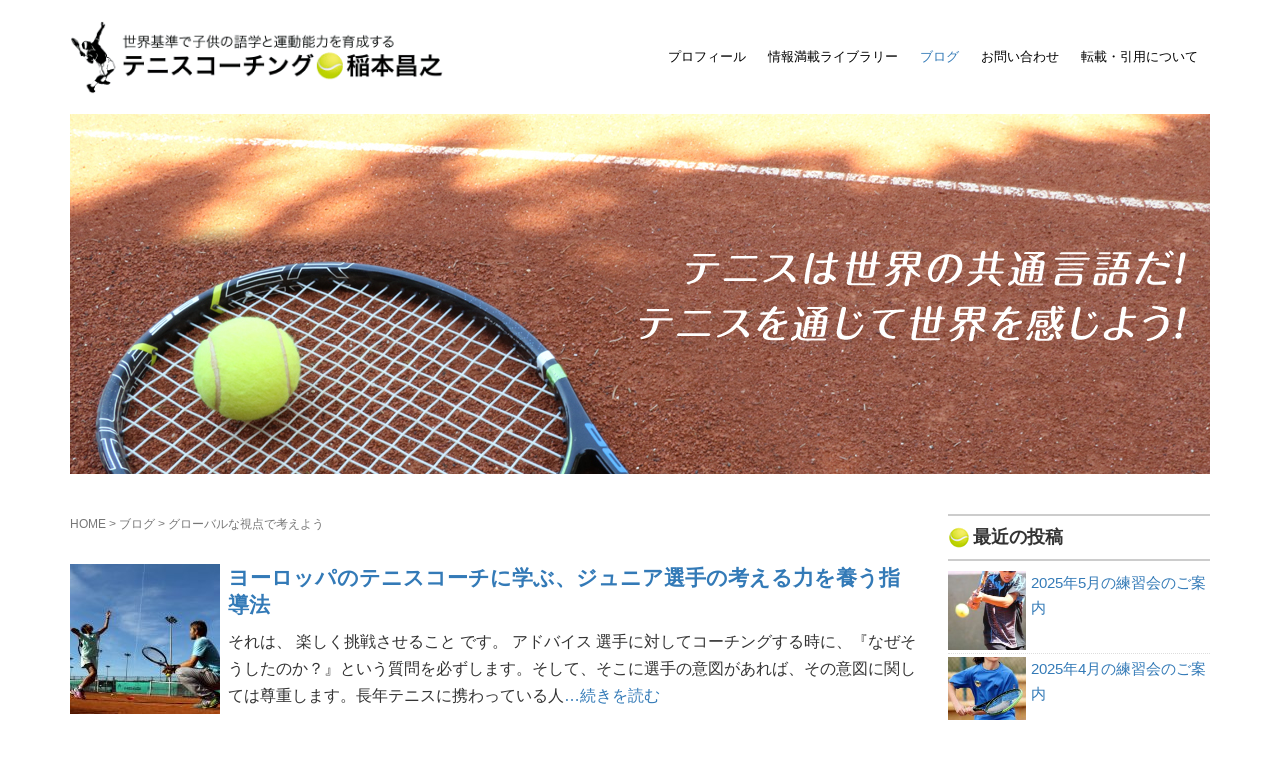

--- FILE ---
content_type: text/html; charset=UTF-8
request_url: http://xn--tcklzrz01a.jp/category/%E3%82%B0%E3%83%AD%E3%83%BC%E3%83%90%E3%83%AB%E3%81%AA%E8%A6%96%E7%82%B9%E3%81%A7%E8%80%83%E3%81%88%E3%82%88%E3%81%86/page/6/
body_size: 11062
content:
<!DOCTYPE html>
<html lang="ja"
	itemscope 
	itemtype="http://schema.org/WebSite" 
	prefix="og: http://ogp.me/ns#" >
<head prefix="og: http://ogp.me/ns# fb: http://ogp.me/ns/fb# website: http://ogp.me/ns/website#">
	<meta charset="UTF-8">
	<meta name="viewport" content="width=device-width, initial-scale=1.0, maximum-scale=1.0, user-scalable=0" />
	<link rel="pingback" href="http://xn--tcklzrz01a.jp/xmlrpc.php" />
	<!--[if lt IE 9]>
	<script src="http://xn--tcklzrz01a.jp/wp-content/themes/habakiri/js/html5shiv.min.js"></script>
	<![endif]-->
	<title>グローバルな視点で考えよう | 世界基準で子供の語学と運動能力を育成するテニスコーチング 稲本昌之 - Part 6</title>

<!-- All in One SEO Pack 2.4.2 by Michael Torbert of Semper Fi Web Design[557,633] -->
<meta name="robots" content="noindex,follow" />
<link rel='prev' href='http://xn--tcklzrz01a.jp/category/%E3%82%B0%E3%83%AD%E3%83%BC%E3%83%90%E3%83%AB%E3%81%AA%E8%A6%96%E7%82%B9%E3%81%A7%E8%80%83%E3%81%88%E3%82%88%E3%81%86/page/5/' />
<link rel='next' href='http://xn--tcklzrz01a.jp/category/%E3%82%B0%E3%83%AD%E3%83%BC%E3%83%90%E3%83%AB%E3%81%AA%E8%A6%96%E7%82%B9%E3%81%A7%E8%80%83%E3%81%88%E3%82%88%E3%81%86/page/7/' />

<link rel="canonical" href="http://xn--tcklzrz01a.jp/category/%e3%82%b0%e3%83%ad%e3%83%bc%e3%83%90%e3%83%ab%e3%81%aa%e8%a6%96%e7%82%b9%e3%81%a7%e8%80%83%e3%81%88%e3%82%88%e3%81%86/page/6/" />
<!-- /all in one seo pack -->
<link rel='dns-prefetch' href='//xn--tcklzrz01a.jp' />
<link rel='dns-prefetch' href='//s.w.org' />
<link rel="alternate" type="application/rss+xml" title="世界基準で子供の語学と運動能力を育成するテニスコーチング 稲本昌之 &raquo; フィード" href="http://xn--tcklzrz01a.jp/feed/" />
<link rel="alternate" type="application/rss+xml" title="世界基準で子供の語学と運動能力を育成するテニスコーチング 稲本昌之 &raquo; コメントフィード" href="http://xn--tcklzrz01a.jp/comments/feed/" />
<link rel="alternate" type="application/rss+xml" title="世界基準で子供の語学と運動能力を育成するテニスコーチング 稲本昌之 &raquo; グローバルな視点で考えよう カテゴリーのフィード" href="http://xn--tcklzrz01a.jp/category/%e3%82%b0%e3%83%ad%e3%83%bc%e3%83%90%e3%83%ab%e3%81%aa%e8%a6%96%e7%82%b9%e3%81%a7%e8%80%83%e3%81%88%e3%82%88%e3%81%86/feed/" />
		<script type="text/javascript">
			window._wpemojiSettings = {"baseUrl":"https:\/\/s.w.org\/images\/core\/emoji\/2.3\/72x72\/","ext":".png","svgUrl":"https:\/\/s.w.org\/images\/core\/emoji\/2.3\/svg\/","svgExt":".svg","source":{"concatemoji":"http:\/\/xn--tcklzrz01a.jp\/wp-includes\/js\/wp-emoji-release.min.js?ver=4.8.22"}};
			!function(t,a,e){var r,i,n,o=a.createElement("canvas"),l=o.getContext&&o.getContext("2d");function c(t){var e=a.createElement("script");e.src=t,e.defer=e.type="text/javascript",a.getElementsByTagName("head")[0].appendChild(e)}for(n=Array("flag","emoji4"),e.supports={everything:!0,everythingExceptFlag:!0},i=0;i<n.length;i++)e.supports[n[i]]=function(t){var e,a=String.fromCharCode;if(!l||!l.fillText)return!1;switch(l.clearRect(0,0,o.width,o.height),l.textBaseline="top",l.font="600 32px Arial",t){case"flag":return(l.fillText(a(55356,56826,55356,56819),0,0),e=o.toDataURL(),l.clearRect(0,0,o.width,o.height),l.fillText(a(55356,56826,8203,55356,56819),0,0),e===o.toDataURL())?!1:(l.clearRect(0,0,o.width,o.height),l.fillText(a(55356,57332,56128,56423,56128,56418,56128,56421,56128,56430,56128,56423,56128,56447),0,0),e=o.toDataURL(),l.clearRect(0,0,o.width,o.height),l.fillText(a(55356,57332,8203,56128,56423,8203,56128,56418,8203,56128,56421,8203,56128,56430,8203,56128,56423,8203,56128,56447),0,0),e!==o.toDataURL());case"emoji4":return l.fillText(a(55358,56794,8205,9794,65039),0,0),e=o.toDataURL(),l.clearRect(0,0,o.width,o.height),l.fillText(a(55358,56794,8203,9794,65039),0,0),e!==o.toDataURL()}return!1}(n[i]),e.supports.everything=e.supports.everything&&e.supports[n[i]],"flag"!==n[i]&&(e.supports.everythingExceptFlag=e.supports.everythingExceptFlag&&e.supports[n[i]]);e.supports.everythingExceptFlag=e.supports.everythingExceptFlag&&!e.supports.flag,e.DOMReady=!1,e.readyCallback=function(){e.DOMReady=!0},e.supports.everything||(r=function(){e.readyCallback()},a.addEventListener?(a.addEventListener("DOMContentLoaded",r,!1),t.addEventListener("load",r,!1)):(t.attachEvent("onload",r),a.attachEvent("onreadystatechange",function(){"complete"===a.readyState&&e.readyCallback()})),(r=e.source||{}).concatemoji?c(r.concatemoji):r.wpemoji&&r.twemoji&&(c(r.twemoji),c(r.wpemoji)))}(window,document,window._wpemojiSettings);
		</script>
		<style type="text/css">
img.wp-smiley,
img.emoji {
	display: inline !important;
	border: none !important;
	box-shadow: none !important;
	height: 1em !important;
	width: 1em !important;
	margin: 0 .07em !important;
	vertical-align: -0.1em !important;
	background: none !important;
	padding: 0 !important;
}
</style>
<link rel='stylesheet' id='contact-form-7-css'  href='http://xn--tcklzrz01a.jp/wp-content/plugins/contact-form-7/includes/css/styles.css?ver=4.9' type='text/css' media='all' />
<link rel='stylesheet' id='pz-linkcard-css'  href='//xn--tcklzrz01a.jp/wp-content/uploads/pz-linkcard/style.css?ver=4.8.22' type='text/css' media='all' />
<link rel='stylesheet' id='wordpress-popular-posts-css-css'  href='http://xn--tcklzrz01a.jp/wp-content/plugins/wordpress-popular-posts/public/css/wpp.css?ver=4.0.0' type='text/css' media='all' />
<link rel='stylesheet' id='parent-style-css'  href='http://xn--tcklzrz01a.jp/wp-content/themes/habakiri/style.css?ver=4.8.22' type='text/css' media='all' />
<link rel='stylesheet' id='habakiri-assets-css'  href='http://xn--tcklzrz01a.jp/wp-content/themes/habakiri/css/assets.min.css?ver=1.0' type='text/css' media='all' />
<link rel='stylesheet' id='habakiri-css'  href='http://xn--tcklzrz01a.jp/wp-content/themes/habakiri/style.min.css?ver=1.0' type='text/css' media='all' />
<link rel='stylesheet' id='tennis_child-css'  href='http://xn--tcklzrz01a.jp/wp-content/themes/tennis_child/style.css?ver=1.0' type='text/css' media='all' />
<script type='text/javascript' src='http://xn--tcklzrz01a.jp/wp-includes/js/jquery/jquery.js?ver=1.12.4'></script>
<script type='text/javascript' src='http://xn--tcklzrz01a.jp/wp-includes/js/jquery/jquery-migrate.min.js?ver=1.4.1'></script>
<link rel='https://api.w.org/' href='http://xn--tcklzrz01a.jp/wp-json/' />
<link rel="EditURI" type="application/rsd+xml" title="RSD" href="http://xn--tcklzrz01a.jp/xmlrpc.php?rsd" />
<link rel="wlwmanifest" type="application/wlwmanifest+xml" href="http://xn--tcklzrz01a.jp/wp-includes/wlwmanifest.xml" /> 
<meta name="generator" content="WordPress 4.8.22" />

<!-- BEGIN: WP Social Bookmarking Light HEAD -->


<script>
    (function (d, s, id) {
        var js, fjs = d.getElementsByTagName(s)[0];
        if (d.getElementById(id)) return;
        js = d.createElement(s);
        js.id = id;
        js.src = "//connect.facebook.net/ja_JP/sdk.js#xfbml=1&version=v2.7";
        fjs.parentNode.insertBefore(js, fjs);
    }(document, 'script', 'facebook-jssdk'));
</script>

<style type="text/css">
    .wp_social_bookmarking_light{
    border: 0 !important;
    padding: 10px 0 20px 0 !important;
    margin: 0 !important;
}
.wp_social_bookmarking_light div{
    float: left !important;
    border: 0 !important;
    padding: 0 !important;
    margin: 0 5px 0px 0 !important;
    min-height: 30px !important;
    line-height: 18px !important;
    text-indent: 0 !important;
}
.wp_social_bookmarking_light img{
    border: 0 !important;
    padding: 0;
    margin: 0;
    vertical-align: top !important;
}
.wp_social_bookmarking_light_clear{
    clear: both !important;
}
#fb-root{
    display: none;
}
.wsbl_twitter{
    width: 100px;
}
.wsbl_facebook_like iframe{
    max-width: none !important;
}
.wsbl_pinterest a{
    border: 0px !important;
}
</style>
<!-- END: WP Social Bookmarking Light HEAD -->
<style>a{color:#337ab7}a:focus,a:active,a:hover{color:#23527c}.site-branding a{color:#000}.responsive-nav a{color:#000;font-size:13px}.responsive-nav a small{color:#777;font-size:10px}.responsive-nav a:hover small,.responsive-nav a:active small,.responsive-nav .current-menu-item small,.responsive-nav .current-menu-ancestor small,.responsive-nav .current-menu-parent small,.responsive-nav .current_page_item small,.responsive-nav .current_page_parent small{color:#777}.responsive-nav .menu>.menu-item>a,.header--transparency.header--fixed--is_scrolled .responsive-nav .menu>.menu-item>a{background-color:transparent;padding:23px 11px}.responsive-nav .menu>.menu-item>a:hover,.responsive-nav .menu>.menu-item>a:active,.responsive-nav .menu>.current-menu-item>a,.responsive-nav .menu>.current-menu-ancestor>a,.responsive-nav .menu>.current-menu-parent>a,.responsive-nav .menu>.current_page_item>a,.responsive-nav .menu>.current_page_parent>a,.header--transparency.header--fixed--is_scrolled .responsive-nav .menu>.menu-item>a:hover,.header--transparency.header--fixed--is_scrolled .responsive-nav .menu>.menu-item>a:active,.header--transparency.header--fixed--is_scrolled .responsive-nav .menu>.current-menu-item>a,.header--transparency.header--fixed--is_scrolled .responsive-nav .menu>.current-menu-ancestor>a,.header--transparency.header--fixed--is_scrolled .responsive-nav .menu>.current-menu-parent>a,.header--transparency.header--fixed--is_scrolled .responsive-nav .menu>.current_page_item>a,.header--transparency.header--fixed--is_scrolled .responsive-nav .menu>.current_page_parent>a{background-color:transparent;color:#337ab7}.responsive-nav .sub-menu a{background-color:#000;color:#777}.responsive-nav .sub-menu a:hover,.responsive-nav .sub-menu a:active,.responsive-nav .sub-menu .current-menu-item a,.responsive-nav .sub-menu .current-menu-ancestor a,.responsive-nav .sub-menu .current-menu-parent a,.responsive-nav .sub-menu .current_page_item a,.responsive-nav .sub-menu .current_page_parent a{background-color:#191919;color:#337ab7}.off-canvas-nav{font-size:12px}.responsive-nav,.header--transparency.header--fixed--is_scrolled .responsive-nav{background-color:transparent}#responsive-btn{background-color:transparent;border-color:#eee;color:#000}#responsive-btn:hover{background-color:#f5f5f5;border-color:#eee;color:#000}.habakiri-slider__transparent-layer{background-color:rgba( 0,0,0, 0.1 )}.page-header{background-color:#222;color:#fff}.pagination>li>a{color:#337ab7}.pagination>li>span{background-color:#337ab7;border-color:#337ab7}.pagination>li>a:focus,.pagination>li>a:hover,.pagination>li>span:focus,.pagination>li>span:hover{color:#23527c}.header{background-color:#fff}.header--transparency.header--fixed--is_scrolled{background-color:#fff !important}.footer{background-color:#111113}.footer-widget-area a{color:#777}.footer-widget-area,.footer-widget-area .widget_calendar #wp-calendar caption{color:#555}.footer-widget-area .widget_calendar #wp-calendar,.footer-widget-area .widget_calendar #wp-calendar *{border-color:#555}@media(min-width:992px){.responsive-nav{display:block}.off-canvas-nav,#responsive-btn{display:none !important}.header--2row{padding-bottom:0}.header--2row .header__col,.header--center .header__col{display:block}.header--2row .responsive-nav,.header--center .responsive-nav{margin-right:-1000px;margin-left:-1000px;padding-right:1000px;padding-left:1000px}.header--2row .site-branding,.header--center .site-branding{padding-bottom:0}.header--center .site-branding{text-align:center}}</style>
<script>
(function(i,s,o,g,r,a,m){i['GoogleAnalyticsObject']=r;i[r]=i[r]||function(){
(i[r].q=i[r].q||[]).push(arguments)},i[r].l=1*new Date();a=s.createElement(o),
m=s.getElementsByTagName(o)[0];a.async=1;a.src=g;m.parentNode.insertBefore(a,m)
})(window,document,'script','https://www.google-analytics.com/analytics.js','ga');

ga('create', 'UA-73269979-2', 'auto');
ga('send', 'pageview');

</script>
<meta property="og:description" content="日本有数のテニスクラブである江坂テニスセンターのジュニア部門ヘッドコーチの職を捨ててまでもチャレンジしたかった道。テニスを通じて世界を感じてもらいたいという信念のもと、コーチ兼エージェントとして日本と世界の橋渡し役に熱くゆるく挑戦中！！">
<meta property="og:title" content="世界基準で子供の語学と運動能力を育成するテニスコーチング 稲本昌之">
<meta property="og:url" content="http://xn--tcklzrz01a.jp">
<meta property="og:image" content="http://xn--tcklzrz01a.jp/wp-content/themes/tennis_child/images/header.jpg">
<link rel="shortcut icon" href="http://xn--tcklzrz01a.jp/favicon.ico" />

</head>
<body class="archive paged category category-74 paged-6 category-paged-6 blog-template-archive-right-sidebar">
<div id="container">
		<header id="header" class="header header--default ">
				<div class="container">
			<div class="row header__content">
				<div class="col-xs-10 col-md-4 header__col">
				<div class="site-branding">
					<h1 class="site-branding__heading">
						<a href="/"><img src="http://xn--tcklzrz01a.jp/wp-content/themes/tennis_child/images/logo.png" alt="世界基準で子供の語学と運動能力を育成するテニスコーチング 稲本昌之"></a>
					</h1>
				</div>
				<!-- end .header__col --></div>
				<div class="col-xs-2 col-md-8 header__col global-nav-wrapper clearfix">
					
<nav class="global-nav js-responsive-nav nav--hide" role="navigation">
	<div class="menu-%e3%82%b0%e3%83%ad%e3%83%bc%e3%83%90%e3%83%ab%e3%83%8a%e3%83%93-container"><ul id="menu-%e3%82%b0%e3%83%ad%e3%83%bc%e3%83%90%e3%83%ab%e3%83%8a%e3%83%93" class="menu"><li id="menu-item-8285" class="menu-item menu-item-type-post_type menu-item-object-page menu-item-8285"><a href="http://xn--tcklzrz01a.jp/profile/">プロフィール</a></li>
<li id="menu-item-8263" class="menu-item menu-item-type-post_type menu-item-object-page menu-item-8263"><a href="http://xn--tcklzrz01a.jp/study/">情報満載ライブラリー</a></li>
<li id="menu-item-8256" class="menu-item menu-item-type-post_type menu-item-object-page current_page_parent menu-item-8256"><a href="http://xn--tcklzrz01a.jp/blog/">ブログ</a></li>
<li id="menu-item-8234" class="menu-item menu-item-type-post_type menu-item-object-page menu-item-8234"><a href="http://xn--tcklzrz01a.jp/contact/">お問い合わせ</a></li>
<li id="menu-item-11587" class="menu-item menu-item-type-post_type menu-item-object-page menu-item-11587"><a href="http://xn--tcklzrz01a.jp/caution/">転載・引用について</a></li>
</ul></div><!-- end .global-nav --></nav>
					<div id="responsive-btn">MENU</div>
				<!-- end .header__col --></div>
			<!-- end .row --></div>
		<!-- end .container --></div>
			<!-- end #header --></header>
	<div id="contents">
				<img src="http://xn--tcklzrz01a.jp/wp-content/themes/tennis_child/images/header.jpg" alt="テニスは世界の共通言語だ！テニスを通じて世界を感じよう！" class="header_img">
<div class="sub-page-contents">
	<div class="container">
	<div class="row">
		<div class="col-md-9">
			<main id="main" role="main">

				<div class="breadcrumbs"><a href="http://xn--tcklzrz01a.jp/">HOME</a> &gt; <a href="http://xn--tcklzrz01a.jp/blog/">ブログ</a> &gt; <strong>グローバルな視点で考えよう</strong></div>
			
				<article class="article article--archive">
	<div class="entry">
				<div class="entries entries--archive">
							<article class="article article--summary post-17856 post type-post status-publish format-standard has-post-thumbnail hentry category-74">

	
		<div class="entry--has_media entry">
			<div class="entry--has_media__inner">
				<div class="entry--has_media__media">
							<a href="http://xn--tcklzrz01a.jp/17856/" class="entry--has_media__link">
							<img width="150" height="150" src="http://xn--tcklzrz01a.jp/wp-content/uploads/2017/08/0Q6A4742-150x150.jpg" class=" wp-post-image" alt="" />					</a>
						<!-- end .entry--has_media__media --></div>
				<div class="entry--has_media__body">
									<h1 class="entry__title entry-title h3"><a href="http://xn--tcklzrz01a.jp/17856/">ヨーロッパのテニスコーチに学ぶ、ジュニア選手の考える力を養う指導法</a></h1>
									<div class="entry__summary">
						<p>それは、 楽しく挑戦させること です。 アドバイス 選手に対してコーチングする時に、『なぜそうしたのか？』という質問を必ずします。そして、そこに選手の意図があれば、その意図に関しては尊重します。長年テニスに携わっている人<a href="http://xn--tcklzrz01a.jp/17856/">&#8230;続きを読む</a></p>
					<!-- end .entry__summary --></div>
							<div class="entry-meta">
			<ul class="entry-meta__list">
				<li class="entry-meta__item published"><time datetime="2018-02-15T20:01:05+00:00">公開済み: 2018年2月15日</time></li><li class="entry-meta__item updated hidden"><time datetime="2018-02-15T20:01:05+00:00">更新: 2018年2月15日</time></li><li class="entry-meta__item vCard author">作成者: <a href="http://xn--tcklzrz01a.jp/author/minamoto/"><span class="fn">稲本昌之</span></a></li><li class="entry-meta__item categories">カテゴリー: <a href="http://xn--tcklzrz01a.jp/category/%e3%82%b0%e3%83%ad%e3%83%bc%e3%83%90%e3%83%ab%e3%81%aa%e8%a6%96%e7%82%b9%e3%81%a7%e8%80%83%e3%81%88%e3%82%88%e3%81%86/">グローバルな視点で考えよう</a></li>			</ul>
		<!-- end .entry-meta --></div>
						<!-- end .entry--has_media__body --></div>
			<!-- end .entry--has_media__inner --></div>
		<!-- end .entry--has_media --></div>

	
</article>
							<article class="article article--summary post-17813 post type-post status-publish format-standard has-post-thumbnail hentry category-74">

	
		<div class="entry--has_media entry">
			<div class="entry--has_media__inner">
				<div class="entry--has_media__media">
							<a href="http://xn--tcklzrz01a.jp/17813/" class="entry--has_media__link">
							<img width="150" height="150" src="http://xn--tcklzrz01a.jp/wp-content/uploads/2017/10/0Q6A2405-150x150.jpg" class=" wp-post-image" alt="" />					</a>
						<!-- end .entry--has_media__media --></div>
				<div class="entry--has_media__body">
									<h1 class="entry__title entry-title h3"><a href="http://xn--tcklzrz01a.jp/17813/">ジュニアテニスで、良いテニスを自信を持ってやり続けることの大切さ。動画付き</a></h1>
									<div class="entry__summary">
						<p>かっこいいテニス テニスを始めた頃は、テレビで見る選手のようなかっこいいテニスを目指して頑張ります。できなくても、かっこいいプレイをどんどん真似して吸収して行きます。 合わせて読みたい過去記事 １０歳で守り重視か攻め重視<a href="http://xn--tcklzrz01a.jp/17813/">&#8230;続きを読む</a></p>
					<!-- end .entry__summary --></div>
							<div class="entry-meta">
			<ul class="entry-meta__list">
				<li class="entry-meta__item published"><time datetime="2018-02-08T20:22:19+00:00">公開済み: 2018年2月8日</time></li><li class="entry-meta__item updated hidden"><time datetime="2018-02-08T23:51:54+00:00">更新: 2018年2月8日</time></li><li class="entry-meta__item vCard author">作成者: <a href="http://xn--tcklzrz01a.jp/author/minamoto/"><span class="fn">稲本昌之</span></a></li><li class="entry-meta__item categories">カテゴリー: <a href="http://xn--tcklzrz01a.jp/category/%e3%82%b0%e3%83%ad%e3%83%bc%e3%83%90%e3%83%ab%e3%81%aa%e8%a6%96%e7%82%b9%e3%81%a7%e8%80%83%e3%81%88%e3%82%88%e3%81%86/">グローバルな視点で考えよう</a></li>			</ul>
		<!-- end .entry-meta --></div>
						<!-- end .entry--has_media__body --></div>
			<!-- end .entry--has_media__inner --></div>
		<!-- end .entry--has_media --></div>

	
</article>
							<article class="article article--summary post-17738 post type-post status-publish format-standard has-post-thumbnail hentry category-74">

	
		<div class="entry--has_media entry">
			<div class="entry--has_media__inner">
				<div class="entry--has_media__media">
							<a href="http://xn--tcklzrz01a.jp/17738/" class="entry--has_media__link">
							<img width="150" height="150" src="http://xn--tcklzrz01a.jp/wp-content/uploads/2018/01/0Q6A5155-150x150.jpg" class=" wp-post-image" alt="" />					</a>
						<!-- end .entry--has_media__media --></div>
				<div class="entry--has_media__body">
									<h1 class="entry__title entry-title h3"><a href="http://xn--tcklzrz01a.jp/17738/">スペインのテニスアカデミーがジュニア選手に基本を徹底的にやらせる理由。</a></h1>
									<div class="entry__summary">
						<p>それは 持って生まれた能力を開花させるため です。 テニススタイルは多種多様 テニスのプレイスタイルは、持って生まれた能力によって千差万別です。 ・早いテンポで攻撃する ・粘ってカウンター ・多様な変化で翻弄 ・とにかく<a href="http://xn--tcklzrz01a.jp/17738/">&#8230;続きを読む</a></p>
					<!-- end .entry__summary --></div>
							<div class="entry-meta">
			<ul class="entry-meta__list">
				<li class="entry-meta__item published"><time datetime="2018-01-30T19:34:08+00:00">公開済み: 2018年1月30日</time></li><li class="entry-meta__item updated hidden"><time datetime="2018-01-30T19:34:08+00:00">更新: 2018年1月30日</time></li><li class="entry-meta__item vCard author">作成者: <a href="http://xn--tcklzrz01a.jp/author/minamoto/"><span class="fn">稲本昌之</span></a></li><li class="entry-meta__item categories">カテゴリー: <a href="http://xn--tcklzrz01a.jp/category/%e3%82%b0%e3%83%ad%e3%83%bc%e3%83%90%e3%83%ab%e3%81%aa%e8%a6%96%e7%82%b9%e3%81%a7%e8%80%83%e3%81%88%e3%82%88%e3%81%86/">グローバルな視点で考えよう</a></li>			</ul>
		<!-- end .entry-meta --></div>
						<!-- end .entry--has_media__body --></div>
			<!-- end .entry--has_media__inner --></div>
		<!-- end .entry--has_media --></div>

	
</article>
							<article class="article article--summary post-17669 post type-post status-publish format-standard has-post-thumbnail hentry category-74">

	
		<div class="entry--has_media entry">
			<div class="entry--has_media__inner">
				<div class="entry--has_media__media">
							<a href="http://xn--tcklzrz01a.jp/17669/" class="entry--has_media__link">
							<img width="150" height="150" src="http://xn--tcklzrz01a.jp/wp-content/uploads/2018/01/0Q6A5130-150x150.jpg" class=" wp-post-image" alt="" />					</a>
						<!-- end .entry--has_media__media --></div>
				<div class="entry--has_media__body">
									<h1 class="entry__title entry-title h3"><a href="http://xn--tcklzrz01a.jp/17669/">スペインのテニスアカデミーの練習で大切にしている『遊び』の要素</a></h1>
									<div class="entry__summary">
						<p>スペインの練習では、ミニコートでのゲームや、前衛２人対後衛２人でのダブルスゲームなど、『遊び』の要素を取り入れた練習を必ず行います。低年齢のジュニアだけでなく、世界ランカーの練習でもです。そこで感じるのは、その『遊び』練<a href="http://xn--tcklzrz01a.jp/17669/">&#8230;続きを読む</a></p>
					<!-- end .entry__summary --></div>
							<div class="entry-meta">
			<ul class="entry-meta__list">
				<li class="entry-meta__item published"><time datetime="2018-01-19T19:11:18+00:00">公開済み: 2018年1月19日</time></li><li class="entry-meta__item updated hidden"><time datetime="2018-01-19T19:11:18+00:00">更新: 2018年1月19日</time></li><li class="entry-meta__item vCard author">作成者: <a href="http://xn--tcklzrz01a.jp/author/minamoto/"><span class="fn">稲本昌之</span></a></li><li class="entry-meta__item categories">カテゴリー: <a href="http://xn--tcklzrz01a.jp/category/%e3%82%b0%e3%83%ad%e3%83%bc%e3%83%90%e3%83%ab%e3%81%aa%e8%a6%96%e7%82%b9%e3%81%a7%e8%80%83%e3%81%88%e3%82%88%e3%81%86/">グローバルな視点で考えよう</a></li>			</ul>
		<!-- end .entry-meta --></div>
						<!-- end .entry--has_media__body --></div>
			<!-- end .entry--has_media__inner --></div>
		<!-- end .entry--has_media --></div>

	
</article>
							<article class="article article--summary post-17658 post type-post status-publish format-standard has-post-thumbnail hentry category-74">

	
		<div class="entry--has_media entry">
			<div class="entry--has_media__inner">
				<div class="entry--has_media__media">
							<a href="http://xn--tcklzrz01a.jp/17658/" class="entry--has_media__link">
							<img width="150" height="150" src="http://xn--tcklzrz01a.jp/wp-content/uploads/2017/11/0Q6A6285-150x150.jpg" class=" wp-post-image" alt="" />					</a>
						<!-- end .entry--has_media__media --></div>
				<div class="entry--has_media__body">
									<h1 class="entry__title entry-title h3"><a href="http://xn--tcklzrz01a.jp/17658/">まだ武器がないヨーロッパの低年齢ジュニアから学ぶ、試合で勝つためのコツ</a></h1>
									<div class="entry__summary">
						<p>それは 試合全体でプレッシャーをかけること です。 日本人ジュニアと比べると、小学生の頃から身長は高いヨーロッパジュニアですが、１発で決められる強烈な武器はまだ持っていないジュニアがほとんどです。そのため、強いジュニアは<a href="http://xn--tcklzrz01a.jp/17658/">&#8230;続きを読む</a></p>
					<!-- end .entry__summary --></div>
							<div class="entry-meta">
			<ul class="entry-meta__list">
				<li class="entry-meta__item published"><time datetime="2018-01-16T19:23:58+00:00">公開済み: 2018年1月16日</time></li><li class="entry-meta__item updated hidden"><time datetime="2018-01-16T19:23:58+00:00">更新: 2018年1月16日</time></li><li class="entry-meta__item vCard author">作成者: <a href="http://xn--tcklzrz01a.jp/author/minamoto/"><span class="fn">稲本昌之</span></a></li><li class="entry-meta__item categories">カテゴリー: <a href="http://xn--tcklzrz01a.jp/category/%e3%82%b0%e3%83%ad%e3%83%bc%e3%83%90%e3%83%ab%e3%81%aa%e8%a6%96%e7%82%b9%e3%81%a7%e8%80%83%e3%81%88%e3%82%88%e3%81%86/">グローバルな視点で考えよう</a></li>			</ul>
		<!-- end .entry-meta --></div>
						<!-- end .entry--has_media__body --></div>
			<!-- end .entry--has_media__inner --></div>
		<!-- end .entry--has_media --></div>

	
</article>
							<article class="article article--summary post-17645 post type-post status-publish format-standard has-post-thumbnail hentry category-74">

	
		<div class="entry--has_media entry">
			<div class="entry--has_media__inner">
				<div class="entry--has_media__media">
							<a href="http://xn--tcklzrz01a.jp/17645/" class="entry--has_media__link">
							<img width="150" height="150" src="http://xn--tcklzrz01a.jp/wp-content/uploads/2017/12/0Q6A6643-150x150.jpg" class=" wp-post-image" alt="" />					</a>
						<!-- end .entry--has_media__media --></div>
				<div class="entry--has_media__body">
									<h1 class="entry__title entry-title h3"><a href="http://xn--tcklzrz01a.jp/17645/">ヨーロッパジュニアテニス選手のボールコントロールを見ていて感じること</a></h1>
									<div class="entry__summary">
						<p>それは 高さを使うのがうまいこと です。 高さを使うことで減らせるリスク ネットミスが減ります。また高さを出すことで、下から上に振り上げて回転をかけるため、アウトミスも減ります。高さを使うことで、ネットもアウトも減らせる<a href="http://xn--tcklzrz01a.jp/17645/">&#8230;続きを読む</a></p>
					<!-- end .entry__summary --></div>
							<div class="entry-meta">
			<ul class="entry-meta__list">
				<li class="entry-meta__item published"><time datetime="2018-01-13T18:59:41+00:00">公開済み: 2018年1月13日</time></li><li class="entry-meta__item updated hidden"><time datetime="2018-01-13T18:59:41+00:00">更新: 2018年1月13日</time></li><li class="entry-meta__item vCard author">作成者: <a href="http://xn--tcklzrz01a.jp/author/minamoto/"><span class="fn">稲本昌之</span></a></li><li class="entry-meta__item categories">カテゴリー: <a href="http://xn--tcklzrz01a.jp/category/%e3%82%b0%e3%83%ad%e3%83%bc%e3%83%90%e3%83%ab%e3%81%aa%e8%a6%96%e7%82%b9%e3%81%a7%e8%80%83%e3%81%88%e3%82%88%e3%81%86/">グローバルな視点で考えよう</a></li>			</ul>
		<!-- end .entry-meta --></div>
						<!-- end .entry--has_media__body --></div>
			<!-- end .entry--has_media__inner --></div>
		<!-- end .entry--has_media --></div>

	
</article>
							<article class="article article--summary post-17634 post type-post status-publish format-standard has-post-thumbnail hentry category-74">

	
		<div class="entry--has_media entry">
			<div class="entry--has_media__inner">
				<div class="entry--has_media__media">
							<a href="http://xn--tcklzrz01a.jp/17634/" class="entry--has_media__link">
							<img width="150" height="150" src="http://xn--tcklzrz01a.jp/wp-content/uploads/2018/01/0Q6A3319-150x150.jpg" class=" wp-post-image" alt="" />					</a>
						<!-- end .entry--has_media__media --></div>
				<div class="entry--has_media__body">
									<h1 class="entry__title entry-title h3"><a href="http://xn--tcklzrz01a.jp/17634/">ジュニアテニスで、ヨーロッパの指導者から学ぶ個性の見抜き方</a></h1>
									<div class="entry__summary">
						<p>日本人の感性では、 ・サボる ・手を抜く ということは否定的に見られることはあっても、肯定的に見られることはありません。私もその一人ですが、短絡的に否定することも良くないのかもしれません。 細かいフットワークを使わない選<a href="http://xn--tcklzrz01a.jp/17634/">&#8230;続きを読む</a></p>
					<!-- end .entry__summary --></div>
							<div class="entry-meta">
			<ul class="entry-meta__list">
				<li class="entry-meta__item published"><time datetime="2018-01-11T19:30:50+00:00">公開済み: 2018年1月11日</time></li><li class="entry-meta__item updated hidden"><time datetime="2018-01-11T19:32:48+00:00">更新: 2018年1月11日</time></li><li class="entry-meta__item vCard author">作成者: <a href="http://xn--tcklzrz01a.jp/author/minamoto/"><span class="fn">稲本昌之</span></a></li><li class="entry-meta__item categories">カテゴリー: <a href="http://xn--tcklzrz01a.jp/category/%e3%82%b0%e3%83%ad%e3%83%bc%e3%83%90%e3%83%ab%e3%81%aa%e8%a6%96%e7%82%b9%e3%81%a7%e8%80%83%e3%81%88%e3%82%88%e3%81%86/">グローバルな視点で考えよう</a></li>			</ul>
		<!-- end .entry-meta --></div>
						<!-- end .entry--has_media__body --></div>
			<!-- end .entry--has_media__inner --></div>
		<!-- end .entry--has_media --></div>

	
</article>
							<article class="article article--summary post-17626 post type-post status-publish format-standard has-post-thumbnail hentry category-74">

	
		<div class="entry--has_media entry">
			<div class="entry--has_media__inner">
				<div class="entry--has_media__media">
							<a href="http://xn--tcklzrz01a.jp/17626/" class="entry--has_media__link">
							<img width="150" height="150" src="http://xn--tcklzrz01a.jp/wp-content/uploads/2017/11/0Q6A5677-150x150.jpg" class=" wp-post-image" alt="" />					</a>
						<!-- end .entry--has_media__media --></div>
				<div class="entry--has_media__body">
									<h1 class="entry__title entry-title h3"><a href="http://xn--tcklzrz01a.jp/17626/">強いヨーロッパジュニアテニス選手が打つ、厚いあたりのストロークから学べること</a></h1>
									<div class="entry__summary">
						<p>それは 速いスイングが良いスイングとは限らないこと です。ジュニア選手でも強い選手が打つストロークのあたりの厚さは目を見張るものがあり、憧れます。迫力はありますが、スイングスピードがものすごく速いかというと、速さだけでな<a href="http://xn--tcklzrz01a.jp/17626/">&#8230;続きを読む</a></p>
					<!-- end .entry__summary --></div>
							<div class="entry-meta">
			<ul class="entry-meta__list">
				<li class="entry-meta__item published"><time datetime="2018-01-10T19:13:26+00:00">公開済み: 2018年1月10日</time></li><li class="entry-meta__item updated hidden"><time datetime="2018-01-10T19:13:26+00:00">更新: 2018年1月10日</time></li><li class="entry-meta__item vCard author">作成者: <a href="http://xn--tcklzrz01a.jp/author/minamoto/"><span class="fn">稲本昌之</span></a></li><li class="entry-meta__item categories">カテゴリー: <a href="http://xn--tcklzrz01a.jp/category/%e3%82%b0%e3%83%ad%e3%83%bc%e3%83%90%e3%83%ab%e3%81%aa%e8%a6%96%e7%82%b9%e3%81%a7%e8%80%83%e3%81%88%e3%82%88%e3%81%86/">グローバルな視点で考えよう</a></li>			</ul>
		<!-- end .entry-meta --></div>
						<!-- end .entry--has_media__body --></div>
			<!-- end .entry--has_media__inner --></div>
		<!-- end .entry--has_media --></div>

	
</article>
							<article class="article article--summary post-17617 post type-post status-publish format-standard has-post-thumbnail hentry category-74">

	
		<div class="entry--has_media entry">
			<div class="entry--has_media__inner">
				<div class="entry--has_media__media">
							<a href="http://xn--tcklzrz01a.jp/17617/" class="entry--has_media__link">
							<img width="150" height="150" src="http://xn--tcklzrz01a.jp/wp-content/uploads/2018/01/0Q6A5323-150x150.jpg" class=" wp-post-image" alt="" />					</a>
						<!-- end .entry--has_media__media --></div>
				<div class="entry--has_media__body">
									<h1 class="entry__title entry-title h3"><a href="http://xn--tcklzrz01a.jp/17617/">ジュニアテニスで球足の遅いクレーコートで学べる、チャンスボールをポイントにつなげるために大切なこと</a></h1>
									<div class="entry__summary">
						<p>それは、 打てるボールが来てから２、３球で決めること です 焦る お互いに譲らないニュートラルな状況でのラリーが続いた後、ようやくしっかりと打てるチャンスボール気味の緩い球が来ると、ついつい焦って強打してしまいます。余程<a href="http://xn--tcklzrz01a.jp/17617/">&#8230;続きを読む</a></p>
					<!-- end .entry__summary --></div>
							<div class="entry-meta">
			<ul class="entry-meta__list">
				<li class="entry-meta__item published"><time datetime="2018-01-08T17:00:16+00:00">公開済み: 2018年1月8日</time></li><li class="entry-meta__item updated hidden"><time datetime="2018-01-08T19:21:57+00:00">更新: 2018年1月8日</time></li><li class="entry-meta__item vCard author">作成者: <a href="http://xn--tcklzrz01a.jp/author/minamoto/"><span class="fn">稲本昌之</span></a></li><li class="entry-meta__item categories">カテゴリー: <a href="http://xn--tcklzrz01a.jp/category/%e3%82%b0%e3%83%ad%e3%83%bc%e3%83%90%e3%83%ab%e3%81%aa%e8%a6%96%e7%82%b9%e3%81%a7%e8%80%83%e3%81%88%e3%82%88%e3%81%86/">グローバルな視点で考えよう</a></li>			</ul>
		<!-- end .entry-meta --></div>
						<!-- end .entry--has_media__body --></div>
			<!-- end .entry--has_media__inner --></div>
		<!-- end .entry--has_media --></div>

	
</article>
							<article class="article article--summary post-17580 post type-post status-publish format-standard has-post-thumbnail hentry category-74">

	
		<div class="entry--has_media entry">
			<div class="entry--has_media__inner">
				<div class="entry--has_media__media">
							<a href="http://xn--tcklzrz01a.jp/17580/" class="entry--has_media__link">
							<img width="150" height="150" src="http://xn--tcklzrz01a.jp/wp-content/uploads/2017/12/0Q6A1818-150x150.jpg" class=" wp-post-image" alt="" />					</a>
						<!-- end .entry--has_media__media --></div>
				<div class="entry--has_media__body">
									<h1 class="entry__title entry-title h3"><a href="http://xn--tcklzrz01a.jp/17580/">クレーコート育ちのヨーロッパのジュニアの試合を見ていて感じること</a></h1>
									<div class="entry__summary">
						<p>それは ディフェンスの意識が高いこと です。 返すだけ 守るとかシコると聞くと、 ・ゆっくりと返すだけ ・遠くのボールでも追いかけて返球する ようなシーンを思い浮かべますが、ヨーロッパ選手のディフェンスはそうではありませ<a href="http://xn--tcklzrz01a.jp/17580/">&#8230;続きを読む</a></p>
					<!-- end .entry__summary --></div>
							<div class="entry-meta">
			<ul class="entry-meta__list">
				<li class="entry-meta__item published"><time datetime="2017-12-28T17:11:46+00:00">公開済み: 2017年12月28日</time></li><li class="entry-meta__item updated hidden"><time datetime="2017-12-28T19:15:03+00:00">更新: 2017年12月28日</time></li><li class="entry-meta__item vCard author">作成者: <a href="http://xn--tcklzrz01a.jp/author/minamoto/"><span class="fn">稲本昌之</span></a></li><li class="entry-meta__item categories">カテゴリー: <a href="http://xn--tcklzrz01a.jp/category/%e3%82%b0%e3%83%ad%e3%83%bc%e3%83%90%e3%83%ab%e3%81%aa%e8%a6%96%e7%82%b9%e3%81%a7%e8%80%83%e3%81%88%e3%82%88%e3%81%86/">グローバルな視点で考えよう</a></li>			</ul>
		<!-- end .entry-meta --></div>
						<!-- end .entry--has_media__body --></div>
			<!-- end .entry--has_media__inner --></div>
		<!-- end .entry--has_media --></div>

	
</article>
					<!-- end .entries --></div>
					
		<nav class="pagination-wrapper">
	<ul class="pagination">
				<li><a class="prev page-numbers" href="http://xn--tcklzrz01a.jp/category/%E3%82%B0%E3%83%AD%E3%83%BC%E3%83%90%E3%83%AB%E3%81%AA%E8%A6%96%E7%82%B9%E3%81%A7%E8%80%83%E3%81%88%E3%82%88%E3%81%86/page/5/">&lt;</a></li>
				<li><a class='page-numbers' href='http://xn--tcklzrz01a.jp/category/%E3%82%B0%E3%83%AD%E3%83%BC%E3%83%90%E3%83%AB%E3%81%AA%E8%A6%96%E7%82%B9%E3%81%A7%E8%80%83%E3%81%88%E3%82%88%E3%81%86/'>1</a></li>
				<li><a class='page-numbers' href='http://xn--tcklzrz01a.jp/category/%E3%82%B0%E3%83%AD%E3%83%BC%E3%83%90%E3%83%AB%E3%81%AA%E8%A6%96%E7%82%B9%E3%81%A7%E8%80%83%E3%81%88%E3%82%88%E3%81%86/page/2/'>2</a></li>
				<li><a class='page-numbers' href='http://xn--tcklzrz01a.jp/category/%E3%82%B0%E3%83%AD%E3%83%BC%E3%83%90%E3%83%AB%E3%81%AA%E8%A6%96%E7%82%B9%E3%81%A7%E8%80%83%E3%81%88%E3%82%88%E3%81%86/page/3/'>3</a></li>
				<li><a class='page-numbers' href='http://xn--tcklzrz01a.jp/category/%E3%82%B0%E3%83%AD%E3%83%BC%E3%83%90%E3%83%AB%E3%81%AA%E8%A6%96%E7%82%B9%E3%81%A7%E8%80%83%E3%81%88%E3%82%88%E3%81%86/page/4/'>4</a></li>
				<li><a class='page-numbers' href='http://xn--tcklzrz01a.jp/category/%E3%82%B0%E3%83%AD%E3%83%BC%E3%83%90%E3%83%AB%E3%81%AA%E8%A6%96%E7%82%B9%E3%81%A7%E8%80%83%E3%81%88%E3%82%88%E3%81%86/page/5/'>5</a></li>
				<li><span class='page-numbers current'>6</span></li>
				<li><a class='page-numbers' href='http://xn--tcklzrz01a.jp/category/%E3%82%B0%E3%83%AD%E3%83%BC%E3%83%90%E3%83%AB%E3%81%AA%E8%A6%96%E7%82%B9%E3%81%A7%E8%80%83%E3%81%88%E3%82%88%E3%81%86/page/7/'>7</a></li>
				<li><a class='page-numbers' href='http://xn--tcklzrz01a.jp/category/%E3%82%B0%E3%83%AD%E3%83%BC%E3%83%90%E3%83%AB%E3%81%AA%E8%A6%96%E7%82%B9%E3%81%A7%E8%80%83%E3%81%88%E3%82%88%E3%81%86/page/8/'>8</a></li>
				<li><a class='page-numbers' href='http://xn--tcklzrz01a.jp/category/%E3%82%B0%E3%83%AD%E3%83%BC%E3%83%90%E3%83%AB%E3%81%AA%E8%A6%96%E7%82%B9%E3%81%A7%E8%80%83%E3%81%88%E3%82%88%E3%81%86/page/9/'>9</a></li>
				<li><a class='page-numbers' href='http://xn--tcklzrz01a.jp/category/%E3%82%B0%E3%83%AD%E3%83%BC%E3%83%90%E3%83%AB%E3%81%AA%E8%A6%96%E7%82%B9%E3%81%A7%E8%80%83%E3%81%88%E3%82%88%E3%81%86/page/10/'>10</a></li>
				<li><a class='page-numbers' href='http://xn--tcklzrz01a.jp/category/%E3%82%B0%E3%83%AD%E3%83%BC%E3%83%90%E3%83%AB%E3%81%AA%E8%A6%96%E7%82%B9%E3%81%A7%E8%80%83%E3%81%88%E3%82%88%E3%81%86/page/11/'>11</a></li>
				<li><span class="page-numbers dots">&hellip;</span></li>
				<li><a class='page-numbers' href='http://xn--tcklzrz01a.jp/category/%E3%82%B0%E3%83%AD%E3%83%BC%E3%83%90%E3%83%AB%E3%81%AA%E8%A6%96%E7%82%B9%E3%81%A7%E8%80%83%E3%81%88%E3%82%88%E3%81%86/page/17/'>17</a></li>
				<li><a class="next page-numbers" href="http://xn--tcklzrz01a.jp/category/%E3%82%B0%E3%83%AD%E3%83%BC%E3%83%90%E3%83%AB%E3%81%AA%E8%A6%96%E7%82%B9%E3%81%A7%E8%80%83%E3%81%88%E3%82%88%E3%81%86/page/7/">&gt;</a></li>
			</ul>
</nav>
	<!-- end .entry --></div>
</article>

			<!-- end #main --></main>
		<!-- end .col-md-9 --></div>
		<div class="col-md-3">
			<aside id="sub">
	<div class="sidebar">
<div id="newpostcatch-2" class="widget sidebar-widget widget_newpostcatch">
<h2 class="sidebar-widget__title h4 latest-post">最近の投稿</h2>
<ul id="npcatch">
<li>
<a href="http://xn--tcklzrz01a.jp/25130/">
			<img width="150" height="150" src="http://xn--tcklzrz01a.jp/wp-content/uploads/2017/08/0Q6A7553-150x150.jpg" class="attachment-thumbnail size-thumbnail wp-post-image" alt="" />			<span class="title">2025年5月の練習会のご案内</span>
		</section>
</a>
</li>
<li>
<a href="http://xn--tcklzrz01a.jp/25126/">
			<img width="150" height="150" src="http://xn--tcklzrz01a.jp/wp-content/uploads/2018/03/0Q6A0373-150x150.jpg" class="attachment-thumbnail size-thumbnail wp-post-image" alt="" />			<span class="title">2025年4月の練習会のご案内</span>
		</section>
</a>
</li>
<li>
<a href="http://xn--tcklzrz01a.jp/25120/">
			<img width="150" height="150" src="http://xn--tcklzrz01a.jp/wp-content/uploads/2017/10/0Q6A4407-150x150.jpg" class="attachment-thumbnail size-thumbnail wp-post-image" alt="" />			<span class="title">春の大会を目指す親子のために：効果的なアドバイスとやる気を引き出すコツ</span>
		</section>
</a>
</li>
<li>
<a href="http://xn--tcklzrz01a.jp/25118/">
			<img width="150" height="150" src="http://xn--tcklzrz01a.jp/wp-content/uploads/2017/08/0Q6A4570-150x150.jpg" class="attachment-thumbnail size-thumbnail wp-post-image" alt="" />			<span class="title">捨て試合を活かす次のステップ──3つの能力を磨く重要性</span>
		</section>
</a>
</li>
<li>
<a href="http://xn--tcklzrz01a.jp/25111/">
			<img width="150" height="150" src="http://xn--tcklzrz01a.jp/wp-content/uploads/2025/01/d2e5c1052bd428b1da6c2a35d88119c4-150x150.png" class="attachment-thumbnail size-thumbnail wp-post-image" alt="" />			<span class="title">テニス漫画『ラブフォーティ』—子どものテニスモチベーションを変える一冊！</span>
		</section>
</a>
</li>
</ul>

</div>

		<div id="search-2" class="widget sidebar-widget widget_search">

	<form role="search" method="get" class="search-form" action="http://xn--tcklzrz01a.jp/">
		<label class="screen-reader-text" for="s">検索:</label>
		<div class="input-group">
			<input type="search" class="form-control" placeholder="検索 &hellip;" value="" name="s" title="検索:" />
			<span class="input-group-btn">
				<input type="submit" class="btn btn-default" value="検索" />
			</span>
		</div>
	</form>
</div><div id="archives-2" class="widget sidebar-widget widget_archive"><h2 class="sidebar-widget__title h4">月別アーカイブ</h2>
		<label class="screen-reader-text" for="archives-dropdown-2">月別アーカイブ</label>
		<select id="archives-dropdown-2" name="archive-dropdown" onchange='document.location.href=this.options[this.selectedIndex].value;'>
			
			<option value="">月を選択</option>
				<option value='http://xn--tcklzrz01a.jp/date/2025/04/'> 2025年4月 </option>
	<option value='http://xn--tcklzrz01a.jp/date/2025/03/'> 2025年3月 </option>
	<option value='http://xn--tcklzrz01a.jp/date/2025/01/'> 2025年1月 </option>
	<option value='http://xn--tcklzrz01a.jp/date/2024/08/'> 2024年8月 </option>
	<option value='http://xn--tcklzrz01a.jp/date/2024/07/'> 2024年7月 </option>
	<option value='http://xn--tcklzrz01a.jp/date/2024/05/'> 2024年5月 </option>
	<option value='http://xn--tcklzrz01a.jp/date/2024/04/'> 2024年4月 </option>
	<option value='http://xn--tcklzrz01a.jp/date/2024/03/'> 2024年3月 </option>
	<option value='http://xn--tcklzrz01a.jp/date/2024/02/'> 2024年2月 </option>
	<option value='http://xn--tcklzrz01a.jp/date/2024/01/'> 2024年1月 </option>
	<option value='http://xn--tcklzrz01a.jp/date/2023/12/'> 2023年12月 </option>
	<option value='http://xn--tcklzrz01a.jp/date/2023/11/'> 2023年11月 </option>
	<option value='http://xn--tcklzrz01a.jp/date/2023/10/'> 2023年10月 </option>
	<option value='http://xn--tcklzrz01a.jp/date/2023/09/'> 2023年9月 </option>
	<option value='http://xn--tcklzrz01a.jp/date/2023/08/'> 2023年8月 </option>
	<option value='http://xn--tcklzrz01a.jp/date/2023/07/'> 2023年7月 </option>
	<option value='http://xn--tcklzrz01a.jp/date/2023/06/'> 2023年6月 </option>
	<option value='http://xn--tcklzrz01a.jp/date/2023/05/'> 2023年5月 </option>
	<option value='http://xn--tcklzrz01a.jp/date/2023/04/'> 2023年4月 </option>
	<option value='http://xn--tcklzrz01a.jp/date/2023/03/'> 2023年3月 </option>
	<option value='http://xn--tcklzrz01a.jp/date/2023/02/'> 2023年2月 </option>
	<option value='http://xn--tcklzrz01a.jp/date/2023/01/'> 2023年1月 </option>
	<option value='http://xn--tcklzrz01a.jp/date/2022/12/'> 2022年12月 </option>
	<option value='http://xn--tcklzrz01a.jp/date/2022/11/'> 2022年11月 </option>
	<option value='http://xn--tcklzrz01a.jp/date/2022/10/'> 2022年10月 </option>
	<option value='http://xn--tcklzrz01a.jp/date/2022/04/'> 2022年4月 </option>
	<option value='http://xn--tcklzrz01a.jp/date/2022/03/'> 2022年3月 </option>
	<option value='http://xn--tcklzrz01a.jp/date/2022/02/'> 2022年2月 </option>
	<option value='http://xn--tcklzrz01a.jp/date/2022/01/'> 2022年1月 </option>
	<option value='http://xn--tcklzrz01a.jp/date/2021/12/'> 2021年12月 </option>
	<option value='http://xn--tcklzrz01a.jp/date/2021/11/'> 2021年11月 </option>
	<option value='http://xn--tcklzrz01a.jp/date/2021/10/'> 2021年10月 </option>
	<option value='http://xn--tcklzrz01a.jp/date/2021/09/'> 2021年9月 </option>
	<option value='http://xn--tcklzrz01a.jp/date/2021/08/'> 2021年8月 </option>
	<option value='http://xn--tcklzrz01a.jp/date/2021/07/'> 2021年7月 </option>
	<option value='http://xn--tcklzrz01a.jp/date/2021/06/'> 2021年6月 </option>
	<option value='http://xn--tcklzrz01a.jp/date/2021/05/'> 2021年5月 </option>
	<option value='http://xn--tcklzrz01a.jp/date/2021/04/'> 2021年4月 </option>
	<option value='http://xn--tcklzrz01a.jp/date/2021/03/'> 2021年3月 </option>
	<option value='http://xn--tcklzrz01a.jp/date/2021/02/'> 2021年2月 </option>
	<option value='http://xn--tcklzrz01a.jp/date/2021/01/'> 2021年1月 </option>
	<option value='http://xn--tcklzrz01a.jp/date/2020/12/'> 2020年12月 </option>
	<option value='http://xn--tcklzrz01a.jp/date/2020/11/'> 2020年11月 </option>
	<option value='http://xn--tcklzrz01a.jp/date/2020/10/'> 2020年10月 </option>
	<option value='http://xn--tcklzrz01a.jp/date/2020/09/'> 2020年9月 </option>
	<option value='http://xn--tcklzrz01a.jp/date/2020/08/'> 2020年8月 </option>
	<option value='http://xn--tcklzrz01a.jp/date/2020/07/'> 2020年7月 </option>
	<option value='http://xn--tcklzrz01a.jp/date/2020/06/'> 2020年6月 </option>
	<option value='http://xn--tcklzrz01a.jp/date/2020/05/'> 2020年5月 </option>
	<option value='http://xn--tcklzrz01a.jp/date/2020/04/'> 2020年4月 </option>
	<option value='http://xn--tcklzrz01a.jp/date/2020/03/'> 2020年3月 </option>
	<option value='http://xn--tcklzrz01a.jp/date/2020/02/'> 2020年2月 </option>
	<option value='http://xn--tcklzrz01a.jp/date/2020/01/'> 2020年1月 </option>
	<option value='http://xn--tcklzrz01a.jp/date/2019/12/'> 2019年12月 </option>
	<option value='http://xn--tcklzrz01a.jp/date/2019/11/'> 2019年11月 </option>
	<option value='http://xn--tcklzrz01a.jp/date/2019/10/'> 2019年10月 </option>
	<option value='http://xn--tcklzrz01a.jp/date/2019/09/'> 2019年9月 </option>
	<option value='http://xn--tcklzrz01a.jp/date/2019/08/'> 2019年8月 </option>
	<option value='http://xn--tcklzrz01a.jp/date/2019/07/'> 2019年7月 </option>
	<option value='http://xn--tcklzrz01a.jp/date/2019/06/'> 2019年6月 </option>
	<option value='http://xn--tcklzrz01a.jp/date/2019/05/'> 2019年5月 </option>
	<option value='http://xn--tcklzrz01a.jp/date/2019/04/'> 2019年4月 </option>
	<option value='http://xn--tcklzrz01a.jp/date/2019/03/'> 2019年3月 </option>
	<option value='http://xn--tcklzrz01a.jp/date/2019/02/'> 2019年2月 </option>
	<option value='http://xn--tcklzrz01a.jp/date/2019/01/'> 2019年1月 </option>
	<option value='http://xn--tcklzrz01a.jp/date/2018/12/'> 2018年12月 </option>
	<option value='http://xn--tcklzrz01a.jp/date/2018/11/'> 2018年11月 </option>
	<option value='http://xn--tcklzrz01a.jp/date/2018/10/'> 2018年10月 </option>
	<option value='http://xn--tcklzrz01a.jp/date/2018/09/'> 2018年9月 </option>
	<option value='http://xn--tcklzrz01a.jp/date/2018/08/'> 2018年8月 </option>
	<option value='http://xn--tcklzrz01a.jp/date/2018/07/'> 2018年7月 </option>
	<option value='http://xn--tcklzrz01a.jp/date/2018/06/'> 2018年6月 </option>
	<option value='http://xn--tcklzrz01a.jp/date/2018/05/'> 2018年5月 </option>
	<option value='http://xn--tcklzrz01a.jp/date/2018/04/'> 2018年4月 </option>
	<option value='http://xn--tcklzrz01a.jp/date/2018/03/'> 2018年3月 </option>
	<option value='http://xn--tcklzrz01a.jp/date/2018/02/'> 2018年2月 </option>
	<option value='http://xn--tcklzrz01a.jp/date/2018/01/'> 2018年1月 </option>
	<option value='http://xn--tcklzrz01a.jp/date/2017/12/'> 2017年12月 </option>
	<option value='http://xn--tcklzrz01a.jp/date/2017/11/'> 2017年11月 </option>
	<option value='http://xn--tcklzrz01a.jp/date/2017/10/'> 2017年10月 </option>
	<option value='http://xn--tcklzrz01a.jp/date/2017/09/'> 2017年9月 </option>
	<option value='http://xn--tcklzrz01a.jp/date/2017/08/'> 2017年8月 </option>
	<option value='http://xn--tcklzrz01a.jp/date/2017/07/'> 2017年7月 </option>
	<option value='http://xn--tcklzrz01a.jp/date/2017/06/'> 2017年6月 </option>
	<option value='http://xn--tcklzrz01a.jp/date/2017/05/'> 2017年5月 </option>
	<option value='http://xn--tcklzrz01a.jp/date/2017/04/'> 2017年4月 </option>
	<option value='http://xn--tcklzrz01a.jp/date/2017/03/'> 2017年3月 </option>
	<option value='http://xn--tcklzrz01a.jp/date/2017/02/'> 2017年2月 </option>
	<option value='http://xn--tcklzrz01a.jp/date/2017/01/'> 2017年1月 </option>
	<option value='http://xn--tcklzrz01a.jp/date/2016/12/'> 2016年12月 </option>
	<option value='http://xn--tcklzrz01a.jp/date/2016/11/'> 2016年11月 </option>
	<option value='http://xn--tcklzrz01a.jp/date/2016/10/'> 2016年10月 </option>
	<option value='http://xn--tcklzrz01a.jp/date/2016/09/'> 2016年9月 </option>
	<option value='http://xn--tcklzrz01a.jp/date/2016/08/'> 2016年8月 </option>
	<option value='http://xn--tcklzrz01a.jp/date/2016/07/'> 2016年7月 </option>
	<option value='http://xn--tcklzrz01a.jp/date/2016/06/'> 2016年6月 </option>
	<option value='http://xn--tcklzrz01a.jp/date/2016/05/'> 2016年5月 </option>
	<option value='http://xn--tcklzrz01a.jp/date/2016/04/'> 2016年4月 </option>
	<option value='http://xn--tcklzrz01a.jp/date/2016/03/'> 2016年3月 </option>
	<option value='http://xn--tcklzrz01a.jp/date/2016/02/'> 2016年2月 </option>
	<option value='http://xn--tcklzrz01a.jp/date/2016/01/'> 2016年1月 </option>
	<option value='http://xn--tcklzrz01a.jp/date/2015/12/'> 2015年12月 </option>
	<option value='http://xn--tcklzrz01a.jp/date/2015/11/'> 2015年11月 </option>
	<option value='http://xn--tcklzrz01a.jp/date/2015/10/'> 2015年10月 </option>
	<option value='http://xn--tcklzrz01a.jp/date/2015/09/'> 2015年9月 </option>
	<option value='http://xn--tcklzrz01a.jp/date/2015/08/'> 2015年8月 </option>
	<option value='http://xn--tcklzrz01a.jp/date/2015/07/'> 2015年7月 </option>
	<option value='http://xn--tcklzrz01a.jp/date/2015/06/'> 2015年6月 </option>
	<option value='http://xn--tcklzrz01a.jp/date/2015/05/'> 2015年5月 </option>
	<option value='http://xn--tcklzrz01a.jp/date/2015/04/'> 2015年4月 </option>
	<option value='http://xn--tcklzrz01a.jp/date/2015/03/'> 2015年3月 </option>
	<option value='http://xn--tcklzrz01a.jp/date/2015/02/'> 2015年2月 </option>
	<option value='http://xn--tcklzrz01a.jp/date/2015/01/'> 2015年1月 </option>
	<option value='http://xn--tcklzrz01a.jp/date/2014/12/'> 2014年12月 </option>
	<option value='http://xn--tcklzrz01a.jp/date/2014/11/'> 2014年11月 </option>
	<option value='http://xn--tcklzrz01a.jp/date/2014/10/'> 2014年10月 </option>
	<option value='http://xn--tcklzrz01a.jp/date/2014/09/'> 2014年9月 </option>
	<option value='http://xn--tcklzrz01a.jp/date/2014/08/'> 2014年8月 </option>
	<option value='http://xn--tcklzrz01a.jp/date/2014/07/'> 2014年7月 </option>
	<option value='http://xn--tcklzrz01a.jp/date/2014/06/'> 2014年6月 </option>
	<option value='http://xn--tcklzrz01a.jp/date/2014/05/'> 2014年5月 </option>
	<option value='http://xn--tcklzrz01a.jp/date/2014/04/'> 2014年4月 </option>
	<option value='http://xn--tcklzrz01a.jp/date/2014/03/'> 2014年3月 </option>
	<option value='http://xn--tcklzrz01a.jp/date/2014/02/'> 2014年2月 </option>
	<option value='http://xn--tcklzrz01a.jp/date/2014/01/'> 2014年1月 </option>
	<option value='http://xn--tcklzrz01a.jp/date/2013/12/'> 2013年12月 </option>
	<option value='http://xn--tcklzrz01a.jp/date/2013/11/'> 2013年11月 </option>
	<option value='http://xn--tcklzrz01a.jp/date/2013/10/'> 2013年10月 </option>
	<option value='http://xn--tcklzrz01a.jp/date/2013/09/'> 2013年9月 </option>
	<option value='http://xn--tcklzrz01a.jp/date/2013/08/'> 2013年8月 </option>
	<option value='http://xn--tcklzrz01a.jp/date/2013/07/'> 2013年7月 </option>
	<option value='http://xn--tcklzrz01a.jp/date/2013/06/'> 2013年6月 </option>
	<option value='http://xn--tcklzrz01a.jp/date/2013/05/'> 2013年5月 </option>
	<option value='http://xn--tcklzrz01a.jp/date/2013/04/'> 2013年4月 </option>
	<option value='http://xn--tcklzrz01a.jp/date/2013/03/'> 2013年3月 </option>
	<option value='http://xn--tcklzrz01a.jp/date/2013/02/'> 2013年2月 </option>
	<option value='http://xn--tcklzrz01a.jp/date/2013/01/'> 2013年1月 </option>
	<option value='http://xn--tcklzrz01a.jp/date/2012/12/'> 2012年12月 </option>
	<option value='http://xn--tcklzrz01a.jp/date/2012/11/'> 2012年11月 </option>
	<option value='http://xn--tcklzrz01a.jp/date/2012/10/'> 2012年10月 </option>
	<option value='http://xn--tcklzrz01a.jp/date/2012/09/'> 2012年9月 </option>
	<option value='http://xn--tcklzrz01a.jp/date/2012/08/'> 2012年8月 </option>
	<option value='http://xn--tcklzrz01a.jp/date/2012/07/'> 2012年7月 </option>
	<option value='http://xn--tcklzrz01a.jp/date/2012/06/'> 2012年6月 </option>
	<option value='http://xn--tcklzrz01a.jp/date/2012/05/'> 2012年5月 </option>
	<option value='http://xn--tcklzrz01a.jp/date/2012/04/'> 2012年4月 </option>
	<option value='http://xn--tcklzrz01a.jp/date/2012/03/'> 2012年3月 </option>
	<option value='http://xn--tcklzrz01a.jp/date/2012/02/'> 2012年2月 </option>
	<option value='http://xn--tcklzrz01a.jp/date/2012/01/'> 2012年1月 </option>
	<option value='http://xn--tcklzrz01a.jp/date/2011/12/'> 2011年12月 </option>
	<option value='http://xn--tcklzrz01a.jp/date/2011/11/'> 2011年11月 </option>
	<option value='http://xn--tcklzrz01a.jp/date/2011/10/'> 2011年10月 </option>
	<option value='http://xn--tcklzrz01a.jp/date/2011/09/'> 2011年9月 </option>
	<option value='http://xn--tcklzrz01a.jp/date/2011/08/'> 2011年8月 </option>
	<option value='http://xn--tcklzrz01a.jp/date/2011/07/'> 2011年7月 </option>
	<option value='http://xn--tcklzrz01a.jp/date/2011/06/'> 2011年6月 </option>
	<option value='http://xn--tcklzrz01a.jp/date/2011/05/'> 2011年5月 </option>
	<option value='http://xn--tcklzrz01a.jp/date/2011/04/'> 2011年4月 </option>
	<option value='http://xn--tcklzrz01a.jp/date/2011/03/'> 2011年3月 </option>
	<option value='http://xn--tcklzrz01a.jp/date/2011/02/'> 2011年2月 </option>
	<option value='http://xn--tcklzrz01a.jp/date/2011/01/'> 2011年1月 </option>
	<option value='http://xn--tcklzrz01a.jp/date/2010/12/'> 2010年12月 </option>
	<option value='http://xn--tcklzrz01a.jp/date/2010/11/'> 2010年11月 </option>
	<option value='http://xn--tcklzrz01a.jp/date/2010/10/'> 2010年10月 </option>
	<option value='http://xn--tcklzrz01a.jp/date/2010/09/'> 2010年9月 </option>
	<option value='http://xn--tcklzrz01a.jp/date/2010/08/'> 2010年8月 </option>

		</select>
		</div></div><!-- #sub --></aside>
		<!-- end .col-md-3 --></div>
	<!-- end .row --></div>
<!-- end .container --></div>
<!-- end .sub-page-contents --></div>

			<!-- end #contents --></div>
	<footer id="footer" class="footer">
				
		
		
		<div class="copyright">
			<div class="container">
				Copyright&copy;2026 テニスコーチング稲本昌之 All rights Reserved.
			<!-- end .container --></div>
		<!-- end .copyright --></div>
			<!-- end #footer --></footer>
<!-- end #container --></div>

<div id="page-top"><a href="#Top" id="totop">TOP</a></div>
<script src="http://ajax.googleapis.com/ajax/libs/jquery/1.10.2/jquery.min.js"></script>
<script type="text/javascript" src="http://xn--tcklzrz01a.jp/wp-content/themes/tennis_child/js/pagetop.js"></script>
		<script>
		jQuery( function( $ ) {
			$( '.js-responsive-nav' ).responsive_nav( {
				direction: 'right'
			} );
		} );
		</script>
		
<!-- BEGIN: WP Social Bookmarking Light FOOTER -->
    <script>!function(d,s,id){var js,fjs=d.getElementsByTagName(s)[0],p=/^http:/.test(d.location)?'http':'https';if(!d.getElementById(id)){js=d.createElement(s);js.id=id;js.src=p+'://platform.twitter.com/widgets.js';fjs.parentNode.insertBefore(js,fjs);}}(document, 'script', 'twitter-wjs');</script>

    <script src="https://apis.google.com/js/platform.js" async defer>
        {lang: "ja"}
    </script>

<!-- END: WP Social Bookmarking Light FOOTER -->
<script type='text/javascript'>
/* <![CDATA[ */
var wpcf7 = {"apiSettings":{"root":"http:\/\/xn--tcklzrz01a.jp\/wp-json\/contact-form-7\/v1","namespace":"contact-form-7\/v1"},"recaptcha":{"messages":{"empty":"\u3042\u306a\u305f\u304c\u30ed\u30dc\u30c3\u30c8\u3067\u306f\u306a\u3044\u3053\u3068\u3092\u8a3c\u660e\u3057\u3066\u304f\u3060\u3055\u3044\u3002"}}};
/* ]]> */
</script>
<script type='text/javascript' src='http://xn--tcklzrz01a.jp/wp-content/plugins/contact-form-7/includes/js/scripts.js?ver=4.9'></script>
<script type='text/javascript' src='http://xn--tcklzrz01a.jp/wp-content/themes/habakiri/js/app.min.js?ver=1.0'></script>
<script type='text/javascript' src='http://xn--tcklzrz01a.jp/wp-includes/js/wp-embed.min.js?ver=4.8.22'></script>
</body>
</html>


--- FILE ---
content_type: text/css
request_url: http://xn--tcklzrz01a.jp/wp-content/themes/tennis_child/style.css?ver=1.0
body_size: 2547
content:
/* 
 Theme Name:   tennis_child
 Theme URI:    
 Description:  
 Author:       endo
 Author URI:   
 Template:     habakiri
 Version:      1.0
 License:      GNU General Public License v2 or later
 License URI:  http://www.gnu.org/licenses/gpl-2.0.html

 /* == Add your own styles below this line ==
--------------------------------------------*/
.h2, h2{
	font-size:26px;
}
.h3, h3{
	font-size:21px;
}
.header_img{
	margin:auto;
	display:block;
}
.entry-content img{
	margin-top:20px;
	margin-bottom:20px;
}
.site-branding h1{
	line-height:1.3;
}
.site-branding h1 img{
	width:100%;
	height:auto;
	max-width:410px;
}
.page-header__title{
	font-weight: normal;
	padding: 5px;
}
.topcatch{
	text-align:center;
	font-size:18px;
	font-weight:bold;
	line-height:1.5;
	margin-top: 0;
	margin-bottom: 30px;
}
.wpp-list,
#npcatch{
	padding:0;
	overflow:hidden;
}

#npcatch li{
	list-style:none;
	margin-bottom:3px;
	overflow:hidden;
	border-bottom:1px dotted #dddddd;
	padding-bottom:3px;
}
.wpp-list li,
.top_study .study_child{
	width:48%;
	float:left!important;
	clear:none!important;
	margin-bottom:5px;
	list-style:none;
}
.wpp-list li:nth-child(odd),
.top_study .study_child:nth-child(even){
	margin-right:4%;
}
.wpp-post-title,
section.top_blog h3,
.top_study .study_child h4{
	font-size: 17px;
	font-weight:bold;
}
section.top_blog h3{
	margin-bottom:5px;
	float:left;
}
.top_study .study_child h3{
	color:#ffffff;
	background:#555555;
	font-size:16px;
	padding:5px;
}
.wpp-views{
	display:block;
	text-align:right;
}
.wpp-thumbnail,
#npcatch li img{
	float:left;
	margin-right:5px;
	width: 30%!important;
	max-width: 100px;
}
.responsive-nav-wrapper #responsive-btn::before{
	content:none!important;
}
#responsive-btn{
	width:auto;
	height:40px;
}

#responsive-btn {
	line-height: 15px;
    position: fixed;
    top: 24px;
    right: 7px;
    bottom: inherit;
    text-align: center;
    background: white !important;
    font-weight: bold !important;
    width: 75px;
}

.more{
	float:right;
	color:#ffffff;
	background:#b2cc01;
	padding:5px 10px;
	border-radius:3px;
	margin-bottom:40px;
	clear:both;
	margin-top:10px;
}
#main h2{
	margin-top:40px;
	margin-bottom:15px;
	border-bottom:2px solid #b2cc01;
	padding-left:35px;
	font-weight:normal;
	clear:both;
	background:url(images/icon.png) no-repeat top left;
	min-height:36px;
}
.single #main h3{
	margin-top:40px;
	margin-bottom:15px;
	background:#dedede;
	border-radius:5px;
	padding:10px 15px;
}
.single #main h4{
	margin-top:30px;
	margin-bottom:15px;
}
.wpp-list li,
#main section,
.entries .article{
	border-bottom: 1px solid #eee;
	margin-bottom: 10px;
	padding-bottom: 10px;
}
#main section{
	overflow:hidden;
	clear:both;
}
#main section figure.listimg,
.entry--has_media__media{
	float: left;
	margin-right: 1%;
	width: 30%!important;
	max-width: 150px;
}
.entry--has_media__link,
.entry--has_media__text{
	width:100%!important;
	height:auto!important;
}
.entry--has_media__text::after{
	content:none!important;
}
#main section h3{
	margin-top:0;
}
.page-template-page-parent #main section h3 a{
	color:#333333;
}
#main section p{
	margin-bottom:0;
}
#main section time{
	float:right;
}
.margin{
	overflow:hidden;
}
.contact_baner img{
	margin-top:40px;
	margin-bottom:20px;
}
/*---------------------
	LINE枠
-----------------------*/
.line{
	padding:0;
	overflow:hidden;
	clear:both;
}
h3.line_h3{
	padding:5px;
	margin:1px 0;
	text-align:center;
	background:#3A4354;
	color:#ffffff;
}
.line .inline{
	border:2px solid #00C400;
	overflow:hidden;
}
.line .qr,
.line .btn,
.line p.text{
	margin:auto;
	text-align:center;
	display:block;
}
.line p.text{
	font-size:13px;
}
.line p.text span{
	font-size:16px;
}
/*---------------------
	目次リンク
-----------------------*/
div.pagelink{
	border:2px solid #dada72;
	padding:20px;
	background:#fbfbfb;
	margin-bottom:30px;
	overflow:hidden;
}
div.pagelink ul{
	padding-left: 34px;
	float:left;
	margin-bottom:0;
}
div.pagelink ul li a{
	font-size:16px;
}
/*---------------------
	SNSボタン
-----------------------*/
ul.sns{
	overflow: hidden;
	float:right;
}
ul.sns li{
	float:left;
	list-style:none;
	margin-right:5px;
}
/*---------------------
	ページトップ
-----------------------*/
#page-top {
	position: fixed;
	bottom: 50px;
	right: 18px;
	z-index: 999;
}
a#totop{
	float: right;
	font-size: 12px;
	padding: 0.5em 0.5em;
	background: #9cb613;
	display: inline;
	margin: 0px;
	color: #ffffff;
	opacity: 0.8;
    width: 50px;
    height: 50px;
    border-radius: 50px;
    text-align: center;
    font-weight: bold;
    line-height: 38px;
	
}
/*---------------------
	サイド
-----------------------*/
.sidebar-widget__title{
	border-top:2px solid #cccccc;
	border-bottom:2px solid #cccccc;
	padding:10px 5px 10px 25px;
	margin:30px 0 10px 0;
	background:url(images/icon2.png) no-repeat left;
}
/*---------------------
	ページナビ
-----------------------*/
.nextprevious{
	overflow:hidden;
}
.nextprevious .next{
	float:right;
	text-align:right;
}
.nextprevious .previous{
	float:left;
}
.nextprevious .next,
.nextprevious .previous{
	width:50%;
	display:block;
}
/*---------------------
	テーブルレイアウト
-----------------------*/
#main table{
	border:1px solid #cccccc;
	border-collapse: collapse;
	width:100%;
}
#main table th{
	width:40%;
	background: #eeeeee;
}
#main table th,
#main table td{
	display:table-cell;
	border:none;
	border:1px solid #cccccc;
	padding: 0.4375em;
}
#main table th span{
	color:#ff0000;
	font-size:0.8em;
	margin-left:1em;
}
#main .wpcf7-submit{
	text-align: center;
	margin: auto;
	display: block;
}
@media (max-width: 479px) {
.site-branding h1{
	font-size:20px;
}
.site-branding h1 img{
	width:90%;
	height:auto;
}
.topcatch{
	text-align:left;
	font-size:16px;

}
#main h2,
.h1,
h1{
	font-size:22px;
}
#main h3,
.h3{
	font-size:20px;
}
#main section p{
	display:none;
}
#main section h3{
	font-size:16px;
}
.maintext,
.maintext span{
	font-size:16px!important;
	font-w:;
}
.wpp-list li,
.top_study .study_child{
	width:100%;
	float:none!important;
	clear:both!important;
}
.wpp-list li:nth-child(odd),
.top_study .study_child:nth-child(even){
	margin-right:0;
}
/*---------------------
	テーブルレイアウト
-----------------------*/
#main table{
	border:none;
}
#main table th,
#main table td{
	font-weight:normal;
	display:block;
	border:none;
	width:100%;
}
.entry p,
.top_profile p.text{
	clear:both;
}
.entry img.alignright,
.entry img.alignleft,
.top_profile img{
	float:none;
	margin:0 auto;
}
/*---------------------
	目次リンク
-----------------------*/
div.pagelink img{
	width:80px;
}
/*---------------------
	ページナビ
-----------------------*/
.nextprevious .next,
.nextprevious .previous{
	width:auto;
}
}
@media (min-width: 992px) {
/*---------------------
	SNS枠
-----------------------*/
ul.sns{
	float: right;
}
ul.sns li{
	width:30%;
	height:auto;
	max-width:71px;
}
/*---------------------
	LINE枠
-----------------------*/
.line{
	width:100%;
	clear:none;
	margin-top: 30px;
}
.line .inline{
	height:auto;
	margin:auto;
}
.line p.text{
	padding-top:10px;
	float:left;
}
.line .qr{
	float:left;
	max-width:80px;
}

.line .btn{
	margin-top:20px;
}
}

/*--------------------
    add 2017/5/15
-----------------------*/

.single #main .origin-line_h3 {
    padding: 5px;
    margin: 1px 0;
    margin-top: 30px;
    text-align: center;
    background: #3A4354;
    color: #ffffff;
}


/*--------------------
    add 2017/7/6
-----------------------*/

#main .iframe1 {
	width: 640px;
	height: 360px;
}

@media (max-width: 479px) {
	
	#main .iframe1 {
		width: 640px;
		height: 200px;
	}

	iframe {
		height: 230px;
	}
	
	.small-f {
		display: block;
	    margin-top: 5px;
	    margin-bottom: 5px;
	}
	
	.info-r {
		width: 250px;
		margin: 0 auto;
		margin-bottom: 30px;
	}
	
}
	
.small-f {
	font-size: 55%;
}

/*--------------------
    add 2018/7/26
-----------------------*/
.info-l {
	width: 70%;
	float: left;
}
	
.info-r {
    width: 30%;
    float: right;
    padding: 0 10px 0 10px;
}

ul.sns {
    padding: 0;
}

.latest-post {
	margin-top: 0;
}

.top-banner {
	width: 100%;
}

.top-banner {
	-webkit-backface-visibility: hidden;
    backface-visibility: hidden; 
}


.top-banner:hover {
	opacity: 0.7;
	transition: .3s;
}

.youtube {
	width: 100%;
	height: 450px;
}


@media (max-width: 991px) {
	.info-l {
		width: 100%;
	}
	
	.info-r {
		width: 100%;
	}
	
	ul.sns {
		float: none;
	    padding: 0;
	    margin: 20px 0 20px 0;
	}
	
	.youtube-icon {
		width: 220px;
		float: left;
		margin-bottom: 15px;
	}
	
	.youtube {
		height: 350px;
	}
}

@media (max-width: 479px) {
	.info-r {
		width: 250px;
		margin: 0 auto;
		margin-bottom: 30px;
		float: none;
		overflow: hidden;
	}
	
	.youtube {
		height: 250px;
	}
	
	.topcatch {
		margin-top: -20px;
	}
}

--- FILE ---
content_type: application/javascript; charset=UTF-8
request_url: http://xn--tcklzrz01a.jp/wp-content/themes/tennis_child/js/pagetop.js
body_size: 335
content:
$(function() {
var pageTop = $('#page-top');
pageTop.hide();
$(window).scroll(function () {
    if($(this).scrollTop() > 300) {
        pageTop.fadeIn();
} else {
    pageTop.fadeOut();
}
});
pageTop.click(function () {
    $('body,html').animate({
    scrollTop: 0
    }, 200);
return false;
});
});



--- FILE ---
content_type: text/plain
request_url: https://www.google-analytics.com/j/collect?v=1&_v=j102&a=1510186212&t=pageview&_s=1&dl=http%3A%2F%2Fxn--tcklzrz01a.jp%2Fcategory%2F%25E3%2582%25B0%25E3%2583%25AD%25E3%2583%25BC%25E3%2583%2590%25E3%2583%25AB%25E3%2581%25AA%25E8%25A6%2596%25E7%2582%25B9%25E3%2581%25A7%25E8%2580%2583%25E3%2581%2588%25E3%2582%2588%25E3%2581%2586%2Fpage%2F6%2F&ul=en-us%40posix&dt=%E3%82%B0%E3%83%AD%E3%83%BC%E3%83%90%E3%83%AB%E3%81%AA%E8%A6%96%E7%82%B9%E3%81%A7%E8%80%83%E3%81%88%E3%82%88%E3%81%86%20%7C%20%E4%B8%96%E7%95%8C%E5%9F%BA%E6%BA%96%E3%81%A7%E5%AD%90%E4%BE%9B%E3%81%AE%E8%AA%9E%E5%AD%A6%E3%81%A8%E9%81%8B%E5%8B%95%E8%83%BD%E5%8A%9B%E3%82%92%E8%82%B2%E6%88%90%E3%81%99%E3%82%8B%E3%83%86%E3%83%8B%E3%82%B9%E3%82%B3%E3%83%BC%E3%83%81%E3%83%B3%E3%82%B0%20%E7%A8%B2%E6%9C%AC%E6%98%8C%E4%B9%8B%20-%20Part%206&sr=1280x720&vp=1280x720&_u=IEBAAEABAAAAACAAI~&jid=1235247181&gjid=641156459&cid=354744230.1768526227&tid=UA-73269979-2&_gid=1027400302.1768526227&_r=1&_slc=1&z=1315909933
body_size: -450
content:
2,cG-S9NHMG38E3